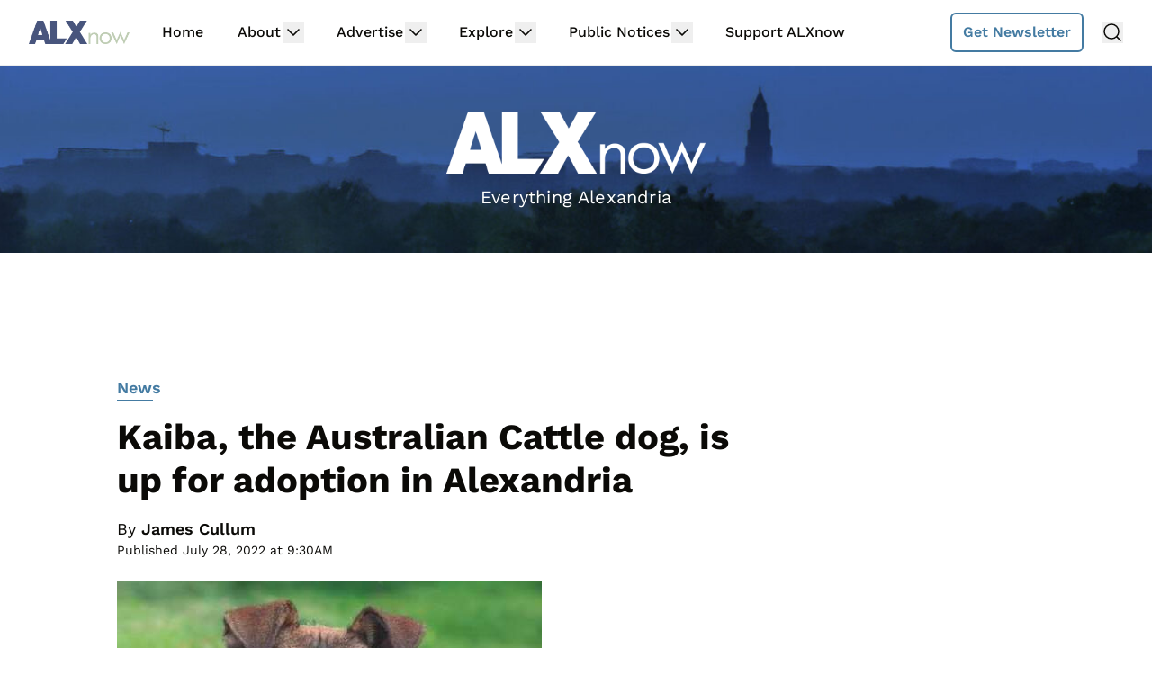

--- FILE ---
content_type: text/html
request_url: https://api.intentiq.com/profiles_engine/ProfilesEngineServlet?at=39&mi=10&dpi=936734067&pt=17&dpn=1&iiqidtype=2&iiqpcid=1a14aa7f-d953-48f1-9ff5-d2abc3838c2f&iiqpciddate=1768362516758&pcid=17def4a3-ff3b-4595-b5a6-d16bd99a18b9&idtype=3&gdpr=0&japs=false&jaesc=0&jafc=0&jaensc=0&jsver=0.33&testGroup=A&source=pbjs&ABTestingConfigurationSource=group&abtg=A&vrref=https%3A%2F%2Fwww.alxnow.com
body_size: 58
content:
{"abPercentage":97,"adt":1,"ct":2,"isOptedOut":false,"data":{"eids":[]},"dbsaved":"false","ls":true,"cttl":86400000,"abTestUuid":"g_1aadd3fb-4b8b-49d5-a558-cff0d954f59f","tc":9,"sid":1511264148}

--- FILE ---
content_type: text/plain; charset=utf-8
request_url: https://ads.adthrive.com/http-api/cv2
body_size: 5563
content:
{"om":["0b0m8l4f","0fhptxpv","0ni91ttt","0p7rptpw","0sm4lr19","1","101973_6193879","1029_1q26ddsf","1029_36uiem7r","1029_40505ujp","1029_49d77ivq","1029_6dac9fpf","1029_9d44cwg8","1029_9ja0908s","1029_9m0ajsmk","1029_a3f4g749","1029_dfomfc7l","1029_disy356v","1029_eqfoi27l","1029_f0vd88y1","1029_gh9a1zdg","1029_h7mlnibm","1029_h7w0s8xv","1029_hci1cgdf","1029_ib7yj9pz","1029_ik4xbdmy","1029_jgzurljh","1029_jkh1klfj","1029_mmr7sp5l","1029_ni44tv5u","1029_pgw8zzf7","1029_r2owmx39","1029_szkvoo3x","1029_wnj7sgch","10797905","11142692","11509227","11633433","11896988","12010080","12010084","12010088","12123650","12142259","12219563","124843_8","124844_19","12623890","12623898","1374w81n","13mvd7kb","1453468","1606221","1610326728","16x7UEIxQu8","1832l91i","1891/84814","19ijfw1a","1cmuj15l","1dwefsfs","1ftzvfyu","1h2987yhpl7","1h7yhpl7","1kpjxj5u","1mf0yqqc","1njzsguy","1r7rfn75","1u21l80z","1zuc5d3f","202430_200_EAAYACog7t9UKc5iyzOXBU.xMcbVRrAuHeIU5IyS9qdlP9IeJGUyBMfW1N0_","202d4qe7","206_262592","206_492063","206_549410","2132:41934921","2132:42828302","2132:44129096","2132:44283562","2132:45562714","2132:45615133","2179:582504820050462835","222tsaq1","2249:650628516","2249:660709405","2307:0b0m8l4f","2307:12gfb8kp","2307:1cmuj15l","2307:1h7yhpl7","2307:1zuc5d3f","2307:2xe5185b","2307:3zp8ouf1","2307:45astvre","2307:4jvxy62x","2307:6wbm92qr","2307:787u95p9","2307:7n2xsrte","2307:7uqs49qv","2307:8orkh93v","2307:9am683nn","2307:9and2g02","2307:9kq2d07u","2307:9nv2s25i","2307:a566o9hb","2307:a7w365s6","2307:bj4kmsd6","2307:cbg18jr6","2307:cuudl2xr","2307:ddr52z0n","2307:dt8ncuzh","2307:duxvs448","2307:fqeh4hao","2307:g749lgab","2307:hxxvnqg0","2307:j4cahm25","2307:jwavavoo","2307:ldw6o4cm","2307:mfsmf6ch","2307:nv5uhf1y","2307:nzqrrcyz","2307:t73gfjqn","2307:thto5dki","2307:u30fsj32","2307:u7p1kjgp","2307:wdx8u5k9","2307:xc88kxs9","2307:xhe0n66e","2307:ykdctaje","2307:ykt9wh3r","2307:yuodkjpp","2307:zxbhetaz","2307:zyycin2s","23786257","23df82ee-7167-4ab5-96b2-203e5e235db4","2409_15064_70_85807320","2409_15064_70_85807343","2409_15064_70_85807351","2409_25495_176_CR52092956","2409_25495_176_CR52092959","2409_25495_176_CR52153848","2409_25495_176_CR52153849","2409_25495_176_CR52175340","2409_25495_176_CR52186411","2409_25495_176_CR52188001","24765472","24765533","25048614","25_1q26ddsf","25_36uiem7r","25_53v6aquw","25_87z6cimm","25_a3f4g749","25_cfnass1q","25_disy356v","25_ni44tv5u","25_oz31jrd0","25_pz8lwofu","25_r2owmx39","25_utberk8n","25_yi6qlg3p","25_ztlksnbe","262592","262594","2676:85807320","2715_9888_262592","2715_9888_262594","2715_9888_549410","2760:176_CR52092959","2760:176_CR52175340","29402249","29414696","29414711","29451548","2gglwanz","2hs3v22h","2xahfp3j","2xe5185b","2y5a5qhb","2yor97dj","306_24632123","308_125203_13","308_125204_11","32j56hnc","33419362","33608958","34141804","34182009","34534170","3490:CR52092918","3490:CR52092919","3490:CR52092920","3490:CR52092921","3490:CR52092922","3490:CR52092923","3490:CR52175339","3490:CR52175340","3490:CR52178314","3490:CR52178315","3490:CR52178316","352434_354_2695fbbd57d279l","35e0p0kr","3658_142885_T26175646","3658_15078_cuudl2xr","3658_15638_xhe0n66e","3658_15638_yuodkjpp","3658_15936_7n2xsrte","3658_175625_be4hm1i2","3658_24589_o3v1i5bp","3658_584730_T26158919","3658_605322_T26169511","3658_67113_35e0p0kr","3658_67113_77gj3an4","3658_78719_787u95p9","3658_94654_T26173058","3658_94654_T26173068","3658_94654_T26173085","3658_94654_T26173366","3658_94654_T26173608","3658_94654_T26173820","3658_94654_T26173847","3658_94654_T26174901","3658_94654_T26174977","3658_94654_T26175464","3702_139777_24765456","3702_139777_24765458","3702_139777_24765460","3702_139777_24765466","3702_139777_24765468","3702_139777_24765471","3702_139777_24765477","3702_139777_24765481","3702_139777_24765483","3702_139777_24765488","3702_139777_24765494","3702_139777_24765500","3702_139777_24765524","3702_139777_24765527","3702_139777_24765529","3702_139777_24765534","3702_139777_24765537","3702_139777_24765540","3702_139777_24765544","3702_139777_24765546","3702_139777_24765548","381513943572","39uj4z2h","3LMBEkP-wis","3v2n6fcp","3zp8ouf1","4083IP31KS13julievos","4083IP31KS13julievos_b2d81","40853565","409_216384","409_216386","409_216396","409_216406","409_216501","409_220139","409_220336","409_225978","409_225982","409_225990","409_225992","409_226314","409_226322","409_226332","409_226336","409_226356","409_227223","409_227224","409_227235","409_228054","409_228065","409_228067","409_228069","409_228077","409_228081","409_228087","409_228101","409_228351","409_228363","409_230717","409_230738","42231859","42604842","43a7ptxe","44129096","44629254","458901553568","485027845327","48858734","48877306","48u8qn4k","4941614","4972638","4aqwokyz","4df38c8b-9e76-476b-8af0-8c183fadcb1f","4fk9nxse","4l914s04","4v2sndv9","4wq9nkmw","513182805","52144948","521_425_203500","521_425_203614","521_425_203629","521_425_203645","521_425_203647","521_425_203683","521_425_203730","521_425_203874","521_425_203878","521_425_203879","521_425_203884","521_425_203895","521_425_203901","521_425_203905","521_425_203909","521_425_203917","521_425_203930","521_425_203938","521_425_203973","521_425_203977","52716780","53v6aquw","549410","55101612","5510:1cmuj15l","5510:99973ms3","5510:cymho2zs","5510:kecbwzbd","5510:uwj1uq9z","5510:xhdxmf7s","55116643","5563_66529_OADD2.10239397485002_1FLORUX8AK1U6Y8NF","55726028","55726194","557_409_189400","557_409_216596","557_409_220139","557_409_220336","557_409_220344","557_409_220353","557_409_220368","557_409_228349","557_409_228354","557_409_228359","557_409_228363","557_409_230714","558_93_1q26ddsf","558_93_23hg9z77","558_93_36uiem7r","558_93_40505ujp","558_93_49d77ivq","558_93_4aqwokyz","558_93_9ja0908s","558_93_f0vd88y1","558_93_gh9a1zdg","558_93_h7mlnibm","558_93_jkh1klfj","558_93_mcg2cwfw","558_93_mmr7sp5l","558_93_ni44tv5u","558_93_ztlksnbe","5626560653","56341213","56632486","56637436","59664236","59664270","59664278","59751535","59873208","59873223","59873227","5pfubxef","5rd4wk9i","5xbdis4i","5xj5jpgy","5ykyndnm","600618969","60504531","60618611","60618847","61085224","613344ix","61464628","61643784","616794222","61900466","61916211","61916223","61916225","61916227","61916229","61932920","61932925","61932933","62187798","6226505235","6226505239","6226508465","6226517233","627225143","627227759","627290883","627309156","627309159","627506665","628359889","628444256","628444259","628444349","628444433","628444439","628456307","628456310","628456379","628456382","628456403","628622163","628622166","628622169","628622172","628622178","628622241","628622244","628622247","628622250","628683371","628687043","628687157","628687460","628687463","628803013","628841673","629007394","629009180","629167998","629168001","629168010","629168565","629171196","629171202","62946736","62946743","62946748","62946751","62949920","64x7dtvi","651637459","659713728691","673375558002","678439562","680_99480_685190485","680_99480_685191118","680_99480_687081378","6837ebc0-9f4e-41a1-92c8-11fb70a7e011","688070999","688078501","695872486","695879875","695879898","696314600","696332890","698168285","699153172","699729017","699812344","699812857","699813340","699824707","6a3b15ed-7e0e-4423-af05-c9546992a86f","6eoyiz62","6mrds7pc","6wbm92qr","700117707","700117708","701329615","702423494","702706928","704178885","70_83443036","714b01be-f604-4d9b-9dad-ce2f7659acab","7354_138543_85445183","7354_138543_85807294","7354_138543_85807320","7354_138543_85807343","7354_138543_85808988","767866825418","76odrdws","7732580","77gj3an4","787u95p9","794di3me","7969_149355_45999649","7a0tg1yi","7cmeqmw8","7n2xsrte","7pmot6qj","7si9m52c","7siwzlwt","7tdamxuw","7x8f326o","8152859","8152879","83443036","83443042","83447236","85445183","85807343","85808977","85809002","85809006","85809010","85809043","86509229","86509953","86509955","86509956","86621422","88o5ox1x","8ax1f5n9","8b5u826e","8bmj0vm7","8fdfc014","8h0jrkwl","8linfb0q","8orkh93v","8ptlop6y","9057/211d1f0fa71d1a58cabee51f2180e38f","9057/3697f0b9b3cf889bdae86ecafcf16c1d","9057/9ced2f4f99ea397df0e0f394c2806693","93_1h7yhpl7","95ef2062-7ffe-4dff-9a73-148ef4a23690","9and2g02","9d44cwg8","9kq2d07u","9krcxphu","9nv2s25i","9rqgwgyb","9rvsrrn1","9shvvlwg","9t6gmxuz","9uv8wyk4","YM34v0D1p1g","YlnVIl2d84o","a0oxacu8","a2fbedc9-46c0-48da-a200-560c74ee5357","a566o9hb","a7w365s6","a9ed98af-179d-4750-9a6a-a9ca896c4734","adsmeltk","ah70hdon","b3sqze11","be2984hm1i2","be4hm1i2","bj4kmsd6","bnpe74hh","bwthmrr1","bzp9la1n","c1a31426-6628-41e7-83da-d99324531ee3","c1dt8zmk","c7z0h277","cg4c6wgg","clbujs0n","cqant14y","cr-6ovjht2eu9vd","cr-6ovjht2euatj","cr-6ovjht2eubwe","cr-72occ8olu9vd","cr-8itw2d8r87rgv2","cr-9hxzbqc08jrgv2","cr-aav1zg0tubwj","cr-aawz3f3uubwj","cr-k4bakfyhuatj","cr-kk33ae113ergv2","cr-l0mooh3xuatj","cr-lg354l2uvergv2","cr-xu1ullzyu9vd","cr-xu1ullzyubwe","cuudl2xr","cv0zdf6u","cv2huqwc","cymho2zs","daw00eve","ddr52z0n","dfomfc7l","disy356v","djx06q8n","dpjydwun","dt8ncuzh","duxvs448","dwjp56fe","e3187658-3477-477b-93c8-a2766225257e","e6s84b2s","eb9vjo1r","eqfoi27l","extremereach_creative_76559239","f0u03q6w","f2u8e0cj","f3515ab8-3a3d-4624-8965-fc78f7689d9e","f70c600c-2525-4a0e-be62-6346338eece8","feueU8m1y4Y","ffh2l3vn","fmbueqst","fmbxvfw0","g2ozgyf2","g3tr58j9","g4kw4fir","g749lgab","g88ob0qg","ggcfqued","gpx7xks2","h1yuh03l","h6sw9dct","h7w0s8xv","h8rbtl10","hf9ak5dg","hqz7anxg","hxxrc6st","hzonbdnu","i2aglcoy","i3wbjzd6","i90isgt0","ib7yj9pz","ic7fhmq6","if1t9xaa","iqte5j1a","j39smngx","j4cahm25","j79rdoed","j9yatsmf","jaj8k9ub","jaz5omfl","jd035jgw","jn1fmpzk","jwavavoo","jyl47760","k1aq2uly","k37d20v0","kan2k27n","kecbwzbd","kef79kfg","kfvnd1a1","kk5768bd","knoebx5v","kxghk527","kz8629zd","l7bvynpy","ldw6o4cm","m2n177jy","mcg2cwfw","min949in","mmr74uc4","mne39gsk","mp1mentc","mtsc0nih","n0z5woz1","n1nubick","n2upfwmy","nkb1xf7m","nr5arrhc","nv0uqrqm","nv5uhf1y","nzqrrcyz","o084vu7c","o0l1fyrl","o2s05iig","o5xj653n","ofoon6ir","olgqgevq","op9gtamy","oril4wg7","ouycdkmq","oz31jrd0","pagvt0pd","piwneqqj","pm9dmfkk","poc1p809","pr3rk44v","puna3ixs","q2ekj70j","qqvgscdx","quk7w53j","r3pg11hn","riaslz7g","rmenh8cz","rnd2v82r","rppwgh8f","rrlikvt1","s4s41bit","ssnofwh5","szkvoo3x","t3esy200","t3qhlocr","t4zab46q","t5alo5fu","t5kb9pme","ti0s3bz3","tt01eTLnpR0","twf10en3","tx4rssmv","u30fsj32","u32980fsj32","u3i8n6ef","u3oyi6bb","ubjltf5y","uf7vbcrs","uhebin5g","urut9okb","uwj1uq9z","uykfdhoc","vkg2biu7","vp295pyf","vryqdtb1","vzzclsx0","w2992lf2","wn2a3vit","wnj7sgch","wpkv7ngm","wxfnrapl","xetrk4sf","xhe0n66e","xm7awsi7","xncaqh7c","xtxa8s2d","xwhet1qh","y141rtv6","y1m1cvqj","y84e8qjy","yfbsbecw","ygmhp6c6","yi6qlg3p","ykdctaje","ykt9wh3r","z5hxgudl","z8hcebyi","zfexqyi5","zonj6ubl","zsviwgi5","ztlksnbe","zvfjb0vm","zw6jpag6","zwzjgvpw","zxaju0ay","zyycin2s","7979132","7979135"],"pmp":[],"adomains":["1md.org","a4g.com","about.bugmd.com","acelauncher.com","adameve.com","adelion.com","adp3.net","advenuedsp.com","aibidauction.com","aibidsrv.com","akusoli.com","allofmpls.org","arkeero.net","ato.mx","avazutracking.net","avid-ad-server.com","avid-adserver.com","avidadserver.com","aztracking.net","bc-sys.com","bcc-ads.com","bidderrtb.com","bidscube.com","bizzclick.com","bkserving.com","bksn.se","brightmountainads.com","bucksense.io","bugmd.com","ca.iqos.com","capitaloneshopping.com","cdn.dsptr.com","clarifion.com","clean.peebuster.com","cotosen.com","cs.money","cwkuki.com","dallasnews.com","dcntr-ads.com","decenterads.com","derila-ergo.com","dhgate.com","dhs.gov","digitaladsystems.com","displate.com","doyour.bid","dspbox.io","envisionx.co","ezmob.com","fla-keys.com","fmlabsonline.com","g123.jp","g2trk.com","gadgetslaboratory.com","gadmobe.com","getbugmd.com","goodtoknowthis.com","gov.il","grosvenorcasinos.com","guard.io","hero-wars.com","holts.com","howto5.io","http://bookstofilm.com/","http://countingmypennies.com/","http://fabpop.net/","http://folkaly.com/","http://gameswaka.com/","http://gowdr.com/","http://gratefulfinance.com/","http://outliermodel.com/","http://profitor.com/","http://tenfactorialrocks.com/","http://vovviral.com/","https://instantbuzz.net/","https://www.royalcaribbean.com/","ice.gov","imprdom.com","justanswer.com","liverrenew.com","longhornsnuff.com","lovehoney.com","lowerjointpain.com","lymphsystemsupport.com","meccabingo.com","media-servers.net","medimops.de","miniretornaveis.com","mobuppsrtb.com","motionspots.com","mygrizzly.com","myiq.com","myrocky.ca","national-lottery.co.uk","nbliver360.com","ndc.ajillionmax.com","nibblr-ai.com","niutux.com","nordicspirit.co.uk","notify.nuviad.com","notify.oxonux.com","own-imp.vrtzads.com","paperela.com","parasiterelief.com","peta.org","pfm.ninja","pixel.metanetwork.mobi","pixel.valo.ai","plannedparenthood.org","plf1.net","plt7.com","pltfrm.click","printwithwave.co","privacymodeweb.com","rangeusa.com","readywind.com","reklambids.com","ri.psdwc.com","royalcaribbean.com","royalcaribbean.com.au","rtb-adeclipse.io","rtb-direct.com","rtb.adx1.com","rtb.kds.media","rtb.reklambid.com","rtb.reklamdsp.com","rtb.rklmstr.com","rtbadtrading.com","rtbsbengine.com","rtbtradein.com","saba.com.mx","safevirus.info","securevid.co","seedtag.com","servedby.revive-adserver.net","shift.com","simple.life","smrt-view.com","swissklip.com","taboola.com","tel-aviv.gov.il","temu.com","theoceanac.com","track-bid.com","trackingintegral.com","trading-rtbg.com","trkbid.com","truthfinder.com","unoadsrv.com","usconcealedcarry.com","uuidksinc.net","vabilitytech.com","vashoot.com","vegogarden.com","viewtemplates.com","votervoice.net","vuse.com","waardex.com","wapstart.ru","wdc.go2trk.com","weareplannedparenthood.org","webtradingspot.com","www.royalcaribbean.com","xapads.com","xiaflex.com","yourchamilia.com"]}

--- FILE ---
content_type: text/plain
request_url: https://rtb.openx.net/openrtbb/prebidjs
body_size: -222
content:
{"id":"6b6fefe7-00f8-4532-84fc-6d8eddd85b78","nbr":0}

--- FILE ---
content_type: text/plain; charset=UTF-8
request_url: https://at.teads.tv/fpc?analytics_tag_id=PUB_17002&tfpvi=&gdpr_consent=&gdpr_status=22&gdpr_reason=220&ccpa_consent=&sv=prebid-v1
body_size: 56
content:
NzkyNzlhMmQtNTkzOS00OTFiLTk0OWYtODhlYTA4YTljYTVkIzUtNw==

--- FILE ---
content_type: text/plain
request_url: https://rtb.openx.net/openrtbb/prebidjs
body_size: -83
content:
{"id":"3dbf2f85-3a68-492b-bea1-544589a7f8e1","nbr":0}

--- FILE ---
content_type: text/plain
request_url: https://rtb.openx.net/openrtbb/prebidjs
body_size: -222
content:
{"id":"a6361f5c-de1d-4fce-9805-8fee23a5c980","nbr":0}

--- FILE ---
content_type: text/plain
request_url: https://rtb.openx.net/openrtbb/prebidjs
body_size: -222
content:
{"id":"33c02c79-e25f-47a5-af88-c1583fcbfaa9","nbr":0}

--- FILE ---
content_type: text/plain
request_url: https://rtb.openx.net/openrtbb/prebidjs
body_size: -222
content:
{"id":"ef44e9ab-e0ed-43ea-88f1-e3403dd980ad","nbr":0}